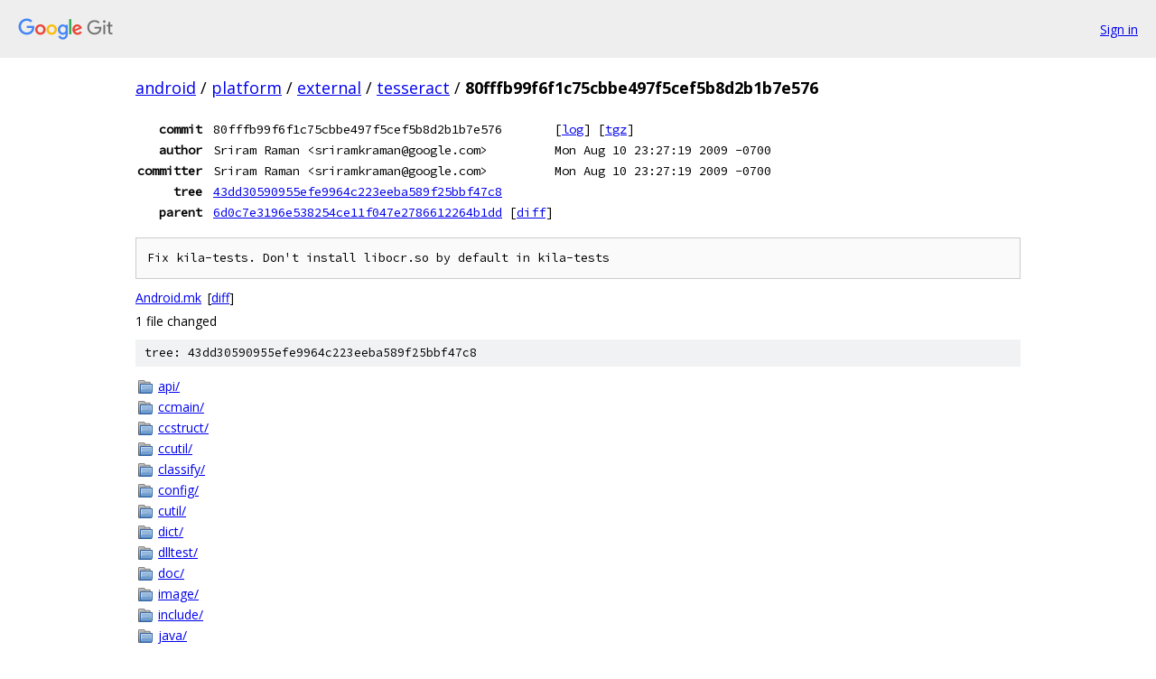

--- FILE ---
content_type: text/html; charset=utf-8
request_url: https://android.googlesource.com/platform/external/tesseract/+/80fffb99f6f1c75cbbe497f5cef5b8d2b1b7e576
body_size: 1663
content:
<!DOCTYPE html><html lang="en"><head><meta charset="utf-8"><meta name="viewport" content="width=device-width, initial-scale=1"><title>80fffb99f6f1c75cbbe497f5cef5b8d2b1b7e576 - platform/external/tesseract - Git at Google</title><link rel="stylesheet" type="text/css" href="/+static/base.css"><!-- default customHeadTagPart --></head><body class="Site"><header class="Site-header"><div class="Header"><a class="Header-image" href="/"><img src="//www.gstatic.com/images/branding/lockups/2x/lockup_git_color_108x24dp.png" width="108" height="24" alt="Google Git"></a><div class="Header-menu"> <a class="Header-menuItem" href="https://accounts.google.com/AccountChooser?faa=1&amp;continue=https://android.googlesource.com/login/platform/external/tesseract/%2B/80fffb99f6f1c75cbbe497f5cef5b8d2b1b7e576">Sign in</a> </div></div></header><div class="Site-content"><div class="Container "><div class="Breadcrumbs"><a class="Breadcrumbs-crumb" href="/?format=HTML">android</a> / <a class="Breadcrumbs-crumb" href="/platform/">platform</a> / <a class="Breadcrumbs-crumb" href="/platform/external/">external</a> / <a class="Breadcrumbs-crumb" href="/platform/external/tesseract/">tesseract</a> / <span class="Breadcrumbs-crumb">80fffb99f6f1c75cbbe497f5cef5b8d2b1b7e576</span></div><div class="u-monospace Metadata"><table><tr><th class="Metadata-title">commit</th><td>80fffb99f6f1c75cbbe497f5cef5b8d2b1b7e576</td><td><span>[<a href="/platform/external/tesseract/+log/80fffb99f6f1c75cbbe497f5cef5b8d2b1b7e576">log</a>]</span> <span>[<a href="/platform/external/tesseract/+archive/80fffb99f6f1c75cbbe497f5cef5b8d2b1b7e576.tar.gz">tgz</a>]</span></td></tr><tr><th class="Metadata-title">author</th><td>Sriram Raman &lt;sriramkraman@google.com&gt;</td><td>Mon Aug 10 23:27:19 2009 -0700</td></tr><tr><th class="Metadata-title">committer</th><td>Sriram Raman &lt;sriramkraman@google.com&gt;</td><td>Mon Aug 10 23:27:19 2009 -0700</td></tr><tr><th class="Metadata-title">tree</th><td><a href="/platform/external/tesseract/+/80fffb99f6f1c75cbbe497f5cef5b8d2b1b7e576/">43dd30590955efe9964c223eeba589f25bbf47c8</a></td></tr><tr><th class="Metadata-title">parent</th><td><a href="/platform/external/tesseract/+/80fffb99f6f1c75cbbe497f5cef5b8d2b1b7e576%5E">6d0c7e3196e538254ce11f047e2786612264b1dd</a> <span>[<a href="/platform/external/tesseract/+/80fffb99f6f1c75cbbe497f5cef5b8d2b1b7e576%5E%21/">diff</a>]</span></td></tr></table></div><pre class="u-pre u-monospace MetadataMessage">Fix kila-tests. Don&#39;t install libocr.so by default in kila-tests
</pre><ul class="DiffTree"><li><a href="/platform/external/tesseract/+/80fffb99f6f1c75cbbe497f5cef5b8d2b1b7e576/Android.mk">Android.mk</a><span class="DiffTree-action DiffTree-action--modify">[<a href="/platform/external/tesseract/+/80fffb99f6f1c75cbbe497f5cef5b8d2b1b7e576%5E%21/#F0">diff</a>]</span></li></ul><div class="DiffSummary">1 file changed</div><div class="TreeDetail"><div class="u-sha1 u-monospace TreeDetail-sha1">tree: 43dd30590955efe9964c223eeba589f25bbf47c8</div><ol class="FileList"><li class="FileList-item FileList-item--gitTree" title="Tree - api/"><a class="FileList-itemLink" href="/platform/external/tesseract/+/80fffb99f6f1c75cbbe497f5cef5b8d2b1b7e576/api/">api/</a></li><li class="FileList-item FileList-item--gitTree" title="Tree - ccmain/"><a class="FileList-itemLink" href="/platform/external/tesseract/+/80fffb99f6f1c75cbbe497f5cef5b8d2b1b7e576/ccmain/">ccmain/</a></li><li class="FileList-item FileList-item--gitTree" title="Tree - ccstruct/"><a class="FileList-itemLink" href="/platform/external/tesseract/+/80fffb99f6f1c75cbbe497f5cef5b8d2b1b7e576/ccstruct/">ccstruct/</a></li><li class="FileList-item FileList-item--gitTree" title="Tree - ccutil/"><a class="FileList-itemLink" href="/platform/external/tesseract/+/80fffb99f6f1c75cbbe497f5cef5b8d2b1b7e576/ccutil/">ccutil/</a></li><li class="FileList-item FileList-item--gitTree" title="Tree - classify/"><a class="FileList-itemLink" href="/platform/external/tesseract/+/80fffb99f6f1c75cbbe497f5cef5b8d2b1b7e576/classify/">classify/</a></li><li class="FileList-item FileList-item--gitTree" title="Tree - config/"><a class="FileList-itemLink" href="/platform/external/tesseract/+/80fffb99f6f1c75cbbe497f5cef5b8d2b1b7e576/config/">config/</a></li><li class="FileList-item FileList-item--gitTree" title="Tree - cutil/"><a class="FileList-itemLink" href="/platform/external/tesseract/+/80fffb99f6f1c75cbbe497f5cef5b8d2b1b7e576/cutil/">cutil/</a></li><li class="FileList-item FileList-item--gitTree" title="Tree - dict/"><a class="FileList-itemLink" href="/platform/external/tesseract/+/80fffb99f6f1c75cbbe497f5cef5b8d2b1b7e576/dict/">dict/</a></li><li class="FileList-item FileList-item--gitTree" title="Tree - dlltest/"><a class="FileList-itemLink" href="/platform/external/tesseract/+/80fffb99f6f1c75cbbe497f5cef5b8d2b1b7e576/dlltest/">dlltest/</a></li><li class="FileList-item FileList-item--gitTree" title="Tree - doc/"><a class="FileList-itemLink" href="/platform/external/tesseract/+/80fffb99f6f1c75cbbe497f5cef5b8d2b1b7e576/doc/">doc/</a></li><li class="FileList-item FileList-item--gitTree" title="Tree - image/"><a class="FileList-itemLink" href="/platform/external/tesseract/+/80fffb99f6f1c75cbbe497f5cef5b8d2b1b7e576/image/">image/</a></li><li class="FileList-item FileList-item--gitTree" title="Tree - include/"><a class="FileList-itemLink" href="/platform/external/tesseract/+/80fffb99f6f1c75cbbe497f5cef5b8d2b1b7e576/include/">include/</a></li><li class="FileList-item FileList-item--gitTree" title="Tree - java/"><a class="FileList-itemLink" href="/platform/external/tesseract/+/80fffb99f6f1c75cbbe497f5cef5b8d2b1b7e576/java/">java/</a></li><li class="FileList-item FileList-item--gitTree" title="Tree - liblept/"><a class="FileList-itemLink" href="/platform/external/tesseract/+/80fffb99f6f1c75cbbe497f5cef5b8d2b1b7e576/liblept/">liblept/</a></li><li class="FileList-item FileList-item--gitTree" title="Tree - tessdata/"><a class="FileList-itemLink" href="/platform/external/tesseract/+/80fffb99f6f1c75cbbe497f5cef5b8d2b1b7e576/tessdata/">tessdata/</a></li><li class="FileList-item FileList-item--gitTree" title="Tree - testing/"><a class="FileList-itemLink" href="/platform/external/tesseract/+/80fffb99f6f1c75cbbe497f5cef5b8d2b1b7e576/testing/">testing/</a></li><li class="FileList-item FileList-item--gitTree" title="Tree - textord/"><a class="FileList-itemLink" href="/platform/external/tesseract/+/80fffb99f6f1c75cbbe497f5cef5b8d2b1b7e576/textord/">textord/</a></li><li class="FileList-item FileList-item--gitTree" title="Tree - training/"><a class="FileList-itemLink" href="/platform/external/tesseract/+/80fffb99f6f1c75cbbe497f5cef5b8d2b1b7e576/training/">training/</a></li><li class="FileList-item FileList-item--gitTree" title="Tree - viewer/"><a class="FileList-itemLink" href="/platform/external/tesseract/+/80fffb99f6f1c75cbbe497f5cef5b8d2b1b7e576/viewer/">viewer/</a></li><li class="FileList-item FileList-item--gitTree" title="Tree - wordrec/"><a class="FileList-itemLink" href="/platform/external/tesseract/+/80fffb99f6f1c75cbbe497f5cef5b8d2b1b7e576/wordrec/">wordrec/</a></li><li class="FileList-item FileList-item--regularFile" title="Regular file - .gitignore"><a class="FileList-itemLink" href="/platform/external/tesseract/+/80fffb99f6f1c75cbbe497f5cef5b8d2b1b7e576/.gitignore">.gitignore</a></li><li class="FileList-item FileList-item--regularFile" title="Regular file - acinclude.m4"><a class="FileList-itemLink" href="/platform/external/tesseract/+/80fffb99f6f1c75cbbe497f5cef5b8d2b1b7e576/acinclude.m4">acinclude.m4</a></li><li class="FileList-item FileList-item--regularFile" title="Regular file - aclocal.m4"><a class="FileList-itemLink" href="/platform/external/tesseract/+/80fffb99f6f1c75cbbe497f5cef5b8d2b1b7e576/aclocal.m4">aclocal.m4</a></li><li class="FileList-item FileList-item--executableFile" title="Executable file - Android.mk"><a class="FileList-itemLink" href="/platform/external/tesseract/+/80fffb99f6f1c75cbbe497f5cef5b8d2b1b7e576/Android.mk">Android.mk</a></li><li class="FileList-item FileList-item--regularFile" title="Regular file - AUTHORS"><a class="FileList-itemLink" href="/platform/external/tesseract/+/80fffb99f6f1c75cbbe497f5cef5b8d2b1b7e576/AUTHORS">AUTHORS</a></li><li class="FileList-item FileList-item--regularFile" title="Regular file - ChangeLog"><a class="FileList-itemLink" href="/platform/external/tesseract/+/80fffb99f6f1c75cbbe497f5cef5b8d2b1b7e576/ChangeLog">ChangeLog</a></li><li class="FileList-item FileList-item--regularFile" title="Regular file - configure"><a class="FileList-itemLink" href="/platform/external/tesseract/+/80fffb99f6f1c75cbbe497f5cef5b8d2b1b7e576/configure">configure</a></li><li class="FileList-item FileList-item--executableFile" title="Executable file - configure.ac"><a class="FileList-itemLink" href="/platform/external/tesseract/+/80fffb99f6f1c75cbbe497f5cef5b8d2b1b7e576/configure.ac">configure.ac</a></li><li class="FileList-item FileList-item--regularFile" title="Regular file - COPYING"><a class="FileList-itemLink" href="/platform/external/tesseract/+/80fffb99f6f1c75cbbe497f5cef5b8d2b1b7e576/COPYING">COPYING</a></li><li class="FileList-item FileList-item--regularFile" title="Regular file - INSTALL"><a class="FileList-itemLink" href="/platform/external/tesseract/+/80fffb99f6f1c75cbbe497f5cef5b8d2b1b7e576/INSTALL">INSTALL</a></li><li class="FileList-item FileList-item--regularFile" title="Regular file - INSTALL.SVN"><a class="FileList-itemLink" href="/platform/external/tesseract/+/80fffb99f6f1c75cbbe497f5cef5b8d2b1b7e576/INSTALL.SVN">INSTALL.SVN</a></li><li class="FileList-item FileList-item--regularFile" title="Regular file - Makefile.am"><a class="FileList-itemLink" href="/platform/external/tesseract/+/80fffb99f6f1c75cbbe497f5cef5b8d2b1b7e576/Makefile.am">Makefile.am</a></li><li class="FileList-item FileList-item--regularFile" title="Regular file - Makefile.in"><a class="FileList-itemLink" href="/platform/external/tesseract/+/80fffb99f6f1c75cbbe497f5cef5b8d2b1b7e576/Makefile.in">Makefile.in</a></li><li class="FileList-item FileList-item--executableFile" title="Executable file - makemoredists"><a class="FileList-itemLink" href="/platform/external/tesseract/+/80fffb99f6f1c75cbbe497f5cef5b8d2b1b7e576/makemoredists">makemoredists</a></li><li class="FileList-item FileList-item--regularFile" title="Regular file - MODULE_LICENSE_APACHE2"><a class="FileList-itemLink" href="/platform/external/tesseract/+/80fffb99f6f1c75cbbe497f5cef5b8d2b1b7e576/MODULE_LICENSE_APACHE2">MODULE_LICENSE_APACHE2</a></li><li class="FileList-item FileList-item--regularFile" title="Regular file - NEWS"><a class="FileList-itemLink" href="/platform/external/tesseract/+/80fffb99f6f1c75cbbe497f5cef5b8d2b1b7e576/NEWS">NEWS</a></li><li class="FileList-item FileList-item--regularFile" title="Regular file - README"><a class="FileList-itemLink" href="/platform/external/tesseract/+/80fffb99f6f1c75cbbe497f5cef5b8d2b1b7e576/README">README</a></li><li class="FileList-item FileList-item--regularFile" title="Regular file - ReleaseNotes"><a class="FileList-itemLink" href="/platform/external/tesseract/+/80fffb99f6f1c75cbbe497f5cef5b8d2b1b7e576/ReleaseNotes">ReleaseNotes</a></li><li class="FileList-item FileList-item--executableFile" title="Executable file - runautoconf"><a class="FileList-itemLink" href="/platform/external/tesseract/+/80fffb99f6f1c75cbbe497f5cef5b8d2b1b7e576/runautoconf">runautoconf</a></li><li class="FileList-item FileList-item--regularFile" title="Regular file - tessdll.cpp"><a class="FileList-itemLink" href="/platform/external/tesseract/+/80fffb99f6f1c75cbbe497f5cef5b8d2b1b7e576/tessdll.cpp">tessdll.cpp</a></li><li class="FileList-item FileList-item--regularFile" title="Regular file - tessdll.h"><a class="FileList-itemLink" href="/platform/external/tesseract/+/80fffb99f6f1c75cbbe497f5cef5b8d2b1b7e576/tessdll.h">tessdll.h</a></li><li class="FileList-item FileList-item--executableFile" title="Executable file - tessdll.vcproj"><a class="FileList-itemLink" href="/platform/external/tesseract/+/80fffb99f6f1c75cbbe497f5cef5b8d2b1b7e576/tessdll.vcproj">tessdll.vcproj</a></li><li class="FileList-item FileList-item--executableFile" title="Executable file - tesseract.sln"><a class="FileList-itemLink" href="/platform/external/tesseract/+/80fffb99f6f1c75cbbe497f5cef5b8d2b1b7e576/tesseract.sln">tesseract.sln</a></li><li class="FileList-item FileList-item--regularFile" title="Regular file - tesseract.spec"><a class="FileList-itemLink" href="/platform/external/tesseract/+/80fffb99f6f1c75cbbe497f5cef5b8d2b1b7e576/tesseract.spec">tesseract.spec</a></li><li class="FileList-item FileList-item--executableFile" title="Executable file - tesseract.vcproj"><a class="FileList-itemLink" href="/platform/external/tesseract/+/80fffb99f6f1c75cbbe497f5cef5b8d2b1b7e576/tesseract.vcproj">tesseract.vcproj</a></li></ol></div></div> <!-- Container --></div> <!-- Site-content --><footer class="Site-footer"><div class="Footer"><span class="Footer-poweredBy">Powered by <a href="https://gerrit.googlesource.com/gitiles/">Gitiles</a>| <a href="https://policies.google.com/privacy">Privacy</a>| <a href="https://policies.google.com/terms">Terms</a></span><span class="Footer-formats"><a class="u-monospace Footer-formatsItem" href="?format=TEXT">txt</a> <a class="u-monospace Footer-formatsItem" href="?format=JSON">json</a></span></div></footer></body></html>